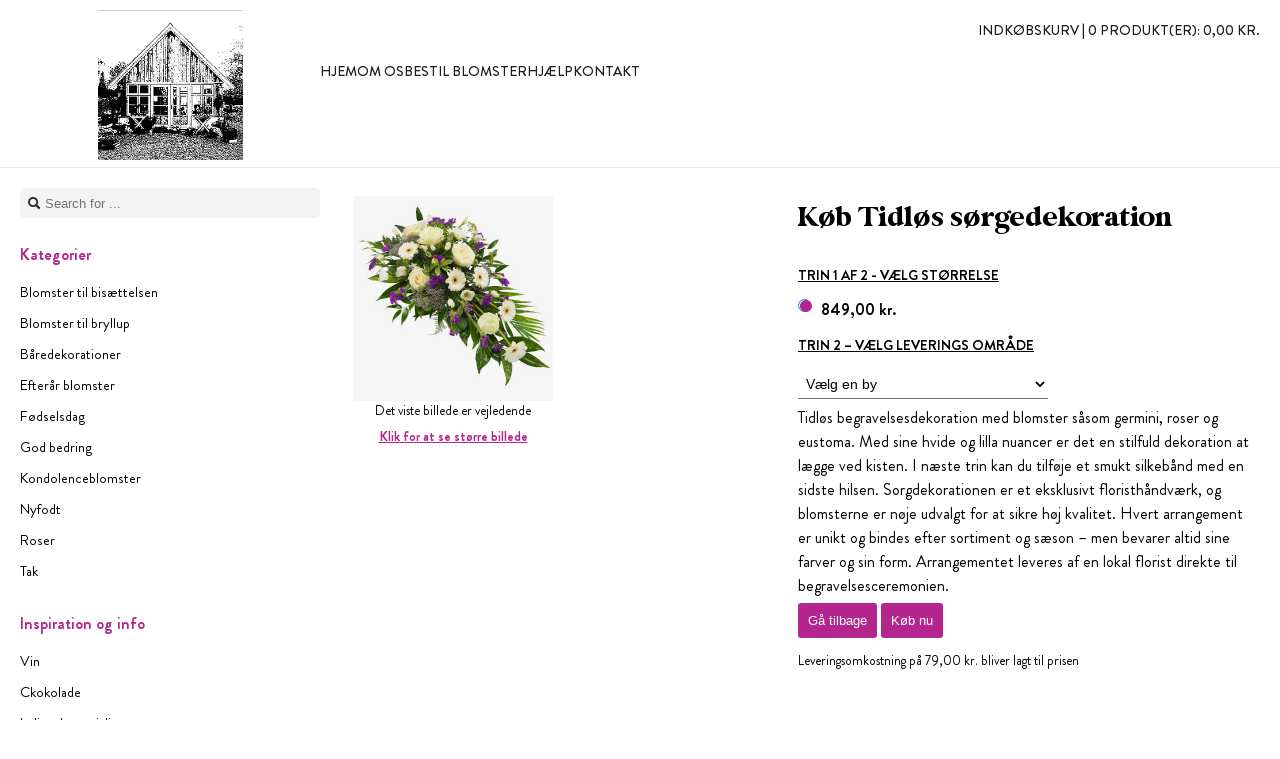

--- FILE ---
content_type: text/html;charset=UTF-8
request_url: https://www.blomstermageren.com/shop/product/18434/lys-baredekoration
body_size: 15105
content:
<!DOCTYPE html>
<html lang="da">
<head>
	<meta charset="utf-8">
	<meta name="viewport" content="width=device-width, initial-scale=1">
	
	<title>Tidløs sørge­dekoration - Blomstermageren</title>

	<link rel="canonical" href="https://www.blomstermageren.com/shop/product/18434/tidlos-sorge-dekoration" />
<link rel="stylesheet" type="text/css" href="/res/layout/generic-ver-CA94741B1C91050E4D8734A9F726DDA1.css" />
<link rel="stylesheet" type="text/css" href="/res/layout/mobile-ver-8C94A420D43CC416AA2DB4D834E616DF.css" />
<link rel="stylesheet" type="text/css" href="https://cdn.efwh.net/styles/73/style.css?1684854434513" />
<style type="text/css" id="custom-css">
div.productlist {
	grid-template-columns: repeat(auto-fit, minmax(160px, 1fr));
}
div.productlist div.product, div.productlist div.product img {
	width: 130px;
}
div.product-local a div.ribbon, #productdetail a.product-local div.ribbon {
	position: absolute; top: 0; left: 0;
	width:80px; height:80px; background: url(https://cdn.efwh.net/public/ef/5c/1d6886d7a0592e9ccabdd46f2d4a4c9a9371.png);
}</style>
<style type="text/css" id="website-css">
</style>
<link rel="stylesheet" type="text/css" href="/res/wjc/webjars/featherlight/1.7.12/release/featherlight.min-ver-1B4FCC44717147433A18DE5E1FBEE5DB.css" />
<link rel="shortcut icon" href="https://cdn.efwh.net/public/84/57/826cbf58a1d9dcce50334c8e6c68aa497121.ico" type="image/x-icon" />
<meta name="wicket.header.items"/>
</head>

<body class="layout-left locale-da">

	
	
	<div id="ajax-loading" style="display:none">
		Bezig met laden...
	</div>

	<div id="outer-container">
	<div id="inner-container">

		<header id="header-container" class="desktop-header">
			<div id="before-header"></div>
			<div id="header">

				<div id="logo">

	<a href="/"><img alt="Logo" id="id1" src="https://cdn.efwh.net/public/db/76/1f94f42e7a2ee620f84c78a0c4433fa6e1b3.jpg" width="145" height="150"/></a>
	
</div>
				<div id="topmenu">

	<ul>
		<li class="topmenu-home"><a href="/"><span>Hjem</span></a></li>
		<li class="topmenu-aboutus"><a href="/aboutus"><span>Om os</span></a></li>
		<li class="topmenu-order"><a href="/shop/all"><span>Bestil blomster</span></a></li>
		<li class="topmenu-help"><a href="/help"><span>Hjælp</span></a></li>
		<li class="topmenu-contact"><a href="/contact"><span>Kontakt</span></a></li>
		<li class="topmenu-impressum"></li>
		<li class="topmenu-basket">
			<a href="/shop/basket">
				Indkøbskurv |
				<span>0 produkt(er):</span>
				<span>0,00 kr.</span>
			</a>
		</li>
	</ul>

</div>
				
				<div id="personalisation" hidden="" data-wicket-placeholder=""></div>
				
			
			</div>
			<div id="after-header"></div>
		</header>
		
		<header class="mobile-header">

	<div class="toggler">
		<div class="hamburger">
			<div class="hamburger__bar"></div>
			<div class="hamburger__bar"></div>
			<div class="hamburger__bar"></div>
		</div>
		<div class="text">Menu</div>
	</div>
	
	<div class="logo">

	<a href="/"><img alt="Logo" id="id2" src="https://cdn.efwh.net/public/db/76/1f94f42e7a2ee620f84c78a0c4433fa6e1b3.jpg" width="145" height="150"/></a>
	
</div>
	
	<div class="basket">
		<a href="/shop/basket">
			Indkøbskurv
			<span class="badge">0</span>
		</a>
	</div>
	
	<div class="search">

	<div class="brick search-brick">
		<form id="id3" method="post" action="/shop/product/18434/lys-baredekoration?-1.-phtml-pbody-pmobile~header-search-form"><div id="id3_hf_0" hidden="" class="hidden-fields"></div>
			<input type="text" value="" name="input" placeholder="Search for ..."/>
			<i class="icon-search"></i>
		</form>
	</div>

</div>
	
	<nav>
		<div class="brick main-menu-brick">

	<ul>
		<li class="topmenu-home"><a href="/"><span>Hjem</span></a></li>
		<li class="topmenu-aboutus"><a href="/aboutus"><span>Om os</span></a></li>
		<li class="topmenu-order"><a href="/shop/all"><span>Bestil blomster</span></a></li>
		<li class="topmenu-help"><a href="/help"><span>Hjælp</span></a></li>
		<li class="topmenu-contact"><a href="/contact"><span>Kontakt</span></a></li>
		<li class="topmenu-impressum"></li>
		
	</ul>

</div>
		
		

	<div class="brick menu-brick" id="id4">
		<div class="header">Kategorier</div>
		<div class="content">
			<ul>
				<li>
					<a href="/shop/category/1837/blomster-til-bisaettelsen"><span>Blomster til bisættelsen</span></a>
					
				</li><li>
					<a href="/shop/category/1855/blomster-til-bryllup"><span>Blomster til bryllup</span></a>
					
				</li><li>
					<a href="/shop/category/1848/baredekorationer"><span>Båredekorationer</span></a>
					
				</li><li>
					<a href="/shop/category/1862/efterar-blomster"><span>Efterår blomster</span></a>
					
				</li><li>
					<a href="/shop/category/1844/fodselsdag"><span>Fødselsdag</span></a>
					
				</li><li>
					<a href="/shop/category/1845/god-bedring"><span>God bedring</span></a>
					
				</li><li>
					<a href="/shop/category/1839/kondolenceblomster"><span>Kondolenceblomster</span></a>
					
				</li><li>
					<a href="/shop/category/1860/nyfodt"><span>Nyfodt</span></a>
					
				</li><li>
					<a href="/shop/category/1840/roser"><span>Roser</span></a>
					
				</li><li>
					<a href="/shop/category/1846/tak"><span>Tak</span></a>
					
				</li>
			</ul>
		</div>
	</div>


		
		
		

	<div class="brick menu-brick custompages-brick" id="id5">
		<div class="header">Inspiration og info</div>
		<div class="content">
		<ul>
			<li><a href="/page/30240"><span>Vin</span></a></li><li><a href="/page/30241"><span>Ckokolade</span></a></li><li><a href="/page/30242"><span>Italiensk specialiteter</span></a></li>
		</ul>
	</div>
	</div>
	
	
	
	


	</nav>
	
</header>

		<div id="body-container">
			<div id="before-body"></div>
			<div id="body">

				<div id="body-sidebar">

	

	<div class="brick search-brick">
		<form id="id6" method="post" action="/shop/product/18434/lys-baredekoration?-1.-phtml-pbody-psidebar-repeater-2-form"><div id="id6_hf_0" hidden="" class="hidden-fields"></div>
			<input type="text" value="" name="input" placeholder="Search for ..."/>
			<i class="icon-search"></i>
		</form>
	</div>



	<div class="brick menu-brick" id="id7">
		<div class="header">Kategorier</div>
		<div class="content">
			<ul>
				<li>
					<a href="/shop/category/1837/blomster-til-bisaettelsen"><span>Blomster til bisættelsen</span></a>
					
				</li><li>
					<a href="/shop/category/1855/blomster-til-bryllup"><span>Blomster til bryllup</span></a>
					
				</li><li>
					<a href="/shop/category/1848/baredekorationer"><span>Båredekorationer</span></a>
					
				</li><li>
					<a href="/shop/category/1862/efterar-blomster"><span>Efterår blomster</span></a>
					
				</li><li>
					<a href="/shop/category/1844/fodselsdag"><span>Fødselsdag</span></a>
					
				</li><li>
					<a href="/shop/category/1845/god-bedring"><span>God bedring</span></a>
					
				</li><li>
					<a href="/shop/category/1839/kondolenceblomster"><span>Kondolenceblomster</span></a>
					
				</li><li>
					<a href="/shop/category/1860/nyfodt"><span>Nyfodt</span></a>
					
				</li><li>
					<a href="/shop/category/1840/roser"><span>Roser</span></a>
					
				</li><li>
					<a href="/shop/category/1846/tak"><span>Tak</span></a>
					
				</li>
			</ul>
		</div>
	</div>



	<div class="brick menu-brick custompages-brick" id="id8">
		<div class="header">Inspiration og info</div>
		<div class="content">
		<ul>
			<li><a href="/page/30240"><span>Vin</span></a></li><li><a href="/page/30241"><span>Ckokolade</span></a></li><li><a href="/page/30242"><span>Italiensk specialiteter</span></a></li>
		</ul>
	</div>
	</div>
	
	
	
	



</div>

				<div id="body-content-container">

					<div id="body-content">
						

	<div id="page">
	<div id="productdetail" class="checkout checkout-product">
	
		<div class="two-cols">
		
			<div class="col with-padding">
				<div class="image-container">
					<div class="image">
						<a href="https://cdn.efwh.net/public/21/c0/e3af5ad4f85536b86c91b769ad3e9e13d06e.jpg" data-featherlight="image" class="product-non-local">
							<img width="200" src="https://cdn.efwh.net/sys/image/mvAKJbR9Ed/2590c89551/400/400/8af72f05-6a29-4964-b47c-71a522d6e831.jpg" height="200"/><div class="ribbon"></div></a>
					</div>
					<div class="size">Det viste billede er vejledende</div>
					<div class="zoom">
						<a href="https://cdn.efwh.net/public/21/c0/e3af5ad4f85536b86c91b769ad3e9e13d06e.jpg" data-featherlight="image">
							Klik for at se større billede</a>
					</div>
				</div>
			</div>
			<div class="col with-padding">
				<h1>Køb Tidløs sørge­dekoration</h1>
				<form id="id9" method="post" action="/shop/product/18434/lys-baredekoration?-1.-orderform"><div id="id9_hf_0" hidden="" class="hidden-fields"></div>
					<div class="checkout-product-size">
						<h2>Trin 1 af 2 - vælg størrelse</h2>
						<div id="prices">
							
							<ul>
								<li>
									<label for="ida">
										<span class="price">849,00 kr.</span>
										<input type="radio" id="ida" name="size" value="small" checked="checked"/>
										
									</label>
								</li>
							</ul>
							
						</div>
					</div>
					<div class="checkout-product-location">
						<h2>Trin 2 – Vælg leverings område</h2>
						<div id="location">
							<div>
  
</div>
							<select id="location-select" name="location:location" data-costs="79,00 kr.">
<option selected="selected" value="">Vælg en by</option><option value="">---------------</option>
<option value="pickup" data-costs="0,00 kr." >Jeg vil afhente denne bestilling i butikken</option><option value="">---------------</option>
<option value="2426070" data-costs="79,00 kr." >BJERREBY</option>
<option value="2427091" data-costs="79,00 kr." >GESINGE</option>
<option value="2428680" data-costs="79,00 kr." >GRASTEN</option>
<option value="2426313" data-costs="79,00 kr." >GUDBJERG SYDFYN</option>
<option value="2425775" data-costs="79,00 kr." >GUDME</option>
<option value="2426711" data-costs="79,00 kr." >HESSELAGER</option>
<option value="2426054" data-costs="79,00 kr." >LANDET</option>
<option value="2426084" data-costs="79,00 kr." >OURE</option>
<option value="2428233" data-costs="79,00 kr." >RANTZAUSMINDE</option>
<option value="2427708" data-costs="79,00 kr." >RUDKØBING</option>
<option value="2425854" data-costs="79,00 kr." >SKÅRUP FYN</option>
<option value="2426845" data-costs="79,00 kr." >STENSTRUP</option>
<option value="2428944" data-costs="79,00 kr." >SVENBORG</option>
<option value="2426611" data-costs="79,00 kr." >SVENDBORG</option>
<option value="2427676" data-costs="79,00 kr." >THURØ</option>
<option value="2425849" data-costs="79,00 kr." >TROENSE</option>
<option value="2426299" data-costs="79,00 kr." >TVED</option>
<option value="2426300" data-costs="79,00 kr." >TÅSINGE</option>
<option value="2425855" data-costs="79,00 kr." >VEJSTRUP</option>
<option value="2426301" data-costs="79,00 kr." >VEMMENÆS</option>
<option value="2426500" data-costs="79,00 kr." >VESTER SKERNINGE</option>
<option value="2426302" data-costs="79,00 kr." >VINDEBY</option>
<option value="2427757" data-costs="79,00 kr." >VORNÆS</option><option value="">---------------</option>
<option value="non-local" data-costs="79,00 kr." >Resten af landet</option></select>
						</div>
					</div>
					<div class="description"><span>Tidløs begravelsesdekoration med blomster såsom germini, roser og eustoma. Med sine hvide og lilla nuancer er det en stilfuld dekoration at lægge ved kisten. I næste trin kan du tilføje et smukt silkebånd med en sidste hilsen.

Sorgdekorationen er et eksklusivt floristhåndværk, og blomsterne er nøje udvalgt for at sikre høj kvalitet. Hvert arrangement er unikt og bindes efter sortiment og sæson – men bevarer altid sine farver og sin form.

Arrangementet leveres af en lokal florist direkte til begravelsesceremonien.</span></div>
					<div id="actions">
						<button type="button" class="goback" onclick="history.go(-1)">Gå tilbage</button>
						<button type="submit" class="continue primary" name="p::submit" id="idb">Køb nu</button>
					</div>
					<p id="costs" class="costs">Leveringsomkostning på 79,00 kr. bliver lagt til prisen</p>
					
				</form>
			</div>
		
		</div>
	
	</div>
	</div>


					</div>

				</div>

			</div>
			<div id="after-body"></div>
		</div>

		<div id="footer-container">
			<div id="before-footer"></div>
			<div id="footer">

	<div id="personalisation" hidden="" data-wicket-placeholder=""></div>

	<div class="copyright">&copy; <span>2026</span> <span>Euroflorist</span></div>

	<div class="footer-menu">
		<ul>
			<li class="first">
				<a href="/sitemap">Sitemap</a>
			</li>
			<li>
				<a href="/system/privacy">Sikkerhed</a>
			</li>
			<li>
				<a href="/system/conditions">Købsvilkår</a>
			</li>
			<li>
				<a href="/system/cookies">Cookies</a>
			</li>
			
			<li class="last">
				<a href="/admin/login">Admin</a>
			</li>
		</ul>
	</div>
	
	<div class="euroflorist brand" id="ef-ref">
		<a href="/system/poweredby"><img src="https://cdn.efwh.net/public/c5/c4/d493a0bbd99f33b625cb24e49c969a958e21.jpg" width="185" height="67"></a>
	</div>

</div>
			<div id="after-footer"></div>
		</div>

	</div>
	</div>
	
	<script type="text/javascript" src="//ajax.googleapis.com/ajax/libs/jquery/3.6.0/jquery.min.js"></script>
<script type="text/javascript" src="/res/w/ajax-ver-8FBF37ACEFA139878F1F4590E87D62F8.js"></script>
<script type="text/javascript" src="/res/layout/mobile-ver-C47E09B7F1A4ACF1BCC640C70CC34F7F.js"></script>
<script type="text/javascript" src="/res/wjj/webjars/featherlight/1.7.12/release/featherlight.min-ver-7D90055DADAC5DAF9FE61BB27884E1D5.js"></script>
<script type="text/javascript">
/*<![CDATA[*/
Wicket.Event.add(window, "domready", function(event) { 
var select = jQuery('#location-select')[0];
var template = 'Leveringsomkostning på ${costs} bliver lagt til prisen';
var target = jQuery('#costs')[0];

var defaultCosts = select.getAttribute('data-costs');

if(select) {
	var updateView = function() {
		var option = select.options[select.selectedIndex];
		var optionCosts = option.getAttribute('data-costs');
		var costs = optionCosts ? optionCosts : defaultCosts;
		
		// Clone and update
		var clone = target.cloneNode(true);
		clone.innerHTML = template.replace('${costs}', costs);
		target.parentNode.insertBefore(clone, target);
		target.parentNode.removeChild(target);
		target = clone;
	};
	
	// Attach listener to location selector
	jQuery(select).on('change', updateView);
	
	// Update view based on current value
	updateView();
};
Wicket.Event.publish(Wicket.Event.Topic.AJAX_HANDLERS_BOUND);
;});
/*]]>*/
</script>

</body>

</html>

<!-- Version 4.0.0-SNAPSHOT built on 2025-09-09T16:50:11+02:00 [18440f8] using wicketlib [3789bd2] -->


--- FILE ---
content_type: text/css
request_url: https://www.blomstermageren.com/res/layout/generic-ver-CA94741B1C91050E4D8734A9F726DDA1.css
body_size: 14739
content:
DIV.pager {
	background-color: #F1F1F1;
	border: 1px solid #E5E5E5;
	padding: 1em;
	text-align: center;
}
DIV.pager SPAN.disabled {
	color: #aaa;
}
DIV.pager SPAN, DIV.pager A {
	padding: 0.2em 0.2em;
}
DIV.pager A {
	color: black;
	text-decoration: none;
}
DIV.pager A.current {
	font-weight: bold;
}

/* Always show black text in datepicker */
.yui-calcontainer {
	color: black;
}

/* In-place editable */
.editable {
	outline: 1px dotted #66CD00;
	cursor: pointer;
	overflow: hidden;
	padding: 2px;
}
.editable:hover {
	outline: 2px dotted #66CD00;
}
.editable form input.text, .editable form input[type=text] {
	width: 100%;
}
.editable form .actions {
	padding: 10px 0;
}

/* Links that act like buttons */
a.button {
	display: inline-block;
	padding: 5px 10px !important;   /* Links */
	 
	border: 1px solid #dedede !important;
	border-top:1px solid #eee !important;
	border-left:1px solid #eee !important;
	border-radius:5px;
	
	background-color: #f5f5f5 !important;
	font-family: "Lucida Grande", Tahoma, Arial, Verdana, sans-serif !important;
	font-size: 12px !important;
	line-height: 130% !important;
	text-decoration: none !important;
	font-weight: bold !important;
	color: #565656 !important;
	cursor: pointer !important;
}
a.button + a.button {
	margin-left: 0.5em !important;
}
a.button:hover {
  background-color: #dff4ff !important;
  border: 1px solid #c2e1ef !important;
  color: #336699 !important;
}
a.button:active {
  background-color: #6299c5 !important;
  border: 1px solid #6299c5 !important;
  color: #fff !important;
}

/* Buttons in checkout that are disabled */
.checkout button:disabled {
	filter: grayscale(1);
	cursor: not-allowed;
}

/* Search box */
div.search-brick {
	position: relative;
}
div.search-brick form {
	padding: 0;
	margin: 0;
}
div.search-brick input[type=text] {
	padding: 5px;
	border-radius: 5px;
	padding-left: 25px;
	border: 0;
	background-color: #f3f3f3;
	color: black;
	height: 30px;
	box-sizing: border-box;
	display: block;
}
div.search-brick input[type=text] + i.icon-search {
	position: absolute;
	top: 7px;
	left: 7px;
}

/* Productlist */
.productlist {
	display: grid;
	grid-template-columns: repeat(auto-fit, minmax(180px, 1fr));
}

/* Custom pages icons */
DIV.custompages-brick LI {
	clear: left; /* Contain the edit buttons */
}
div.custompages-brick ul.editor li {
	margin-top: 2px;
	margin-bottom: 2px;
}
div.custompages-brick ul.editor li.handle {
	cursor: move;
}
div.custompages-brick ul.editor li.sortable-placeholder {
	min-height: 25px;
	background-color: #DFF0D8 !important;
}
div.custompages-brick div.edit-options {
	float: left;
	clear: left;
	margin: 0 5px 3px 0;
	cursor: default;
	overflow: hidden;
}
div.custompages-brick div.edit-options a {
	display: inline-block !important;
	padding: 0 !important;
	margin: 0 !important;
	font-size: 100% !important;
	
	padding: 2px 5px 0px !important;
	background-color: #F5F5F5 !important;
	border: 1px solid #dedede;
	border-radius: 3px;
}
div.custompages-brick div.edit-options a:hover {
	background: #dff4ff !important;
	border-color: #c2e1ef !important;
}
div.custompages-brick div.edit-options a img {
	border: 0;
}

/* Dialogs */
div.dialog {
	padding: 10px;
}

/* Form errors */
INPUT.error, SELECT.error, TEXTAREA.error {
	background-color: #F7CECC !important;
}

/* Local product ribbon */
div.product-local a, #productdetail a.product-local {
	display: inline-block;
	position: relative;
}
div.product-local a div.ribbon, #productdetail a.product-local div.ribbon {
	position: absolute;
	top: 0; left: 0;
	width: 80px; height: 80px;
	background: url('/res/layout/img/local-product-ribbon-ver-0907F0BC02DC9B98467484F5CDEAEA9F.png');
}

/* Sitebar pagination */
#sitebar div.pagination {
	overflow: hidden;
}
#sitebar div.pagination ul {
	list-style-type: none;
	margin: 0;
	padding: 0;
	margin-top: 10px;
	overflow: hidden;
}
#sitebar div.pagination li {
	float: left;
	margin-right: 5px;
}
#sitebar div.pagination li.previouspage {
	margin-right: 15px;
}
#sitebar div.pagination li.nextpage {
	margin-left: 10px;
}
#sitebar div.pagination li.previouspage span, #sitebar div.pagination li.nextpage span {
	padding: 4px 5px;
}
#sitebar div.pagination li span {
	display: block;
	padding: 4px 3px;
	color: #ccc;
}
#sitebar div.pagination li.currentpage span {
	font-weight: bold;
	color: black;
}
#sitebar div.pagination li.ellipsis span {
	color: black;
}
#sitebar div.pagination a {
	display: block;
	padding: 3px 4px;
	border: 1px solid #ddd;
	border-radius: 3px;
	text-decoration: none;
}
#sitebar div.pagination a:hover {
	border-color: #bbb;
	background-color: #F1F5FA;
	color: black !important;
}

.two-cols {
	display: grid;
	grid-template-columns: 1fr 1fr;
}
.with-padding {
	padding: 8px;
}

.badge {
	display: inline-block;
	min-width: 10px;
	padding: 3px 7px;
	font-size: 12px;
	font-weight: 700;
	line-height: 1;
	color: #fff;
	text-align: center;
	white-space: nowrap;
	vertical-align: middle;
	background-color: #777;
	border-radius: 10px;
}

.img-fluid {
	max-width: 100%;
	height: auto;
}

/* BOOTSTRAP ICONS */
[class^="icon-"],
[class*=" icon-"] {
  display: inline-block;
  width: 14px;
  height: 14px;
  margin-top: 1px;
  *margin-right: .3em;
  line-height: 14px;
  vertical-align: text-top;
  background-image: url('/res/layout/img/glyphicons-halflings-ver-2516339970D710819585F90773AEBE0A.png');
  background-position: 14px 14px;
  background-repeat: no-repeat;
}

/* White icons with optional class, or on hover/active states of certain elements */

.icon-white,
.nav-pills > .active > a > [class^="icon-"],
.nav-pills > .active > a > [class*=" icon-"],
.nav-list > .active > a > [class^="icon-"],
.nav-list > .active > a > [class*=" icon-"],
.navbar-inverse .nav > .active > a > [class^="icon-"],
.navbar-inverse .nav > .active > a > [class*=" icon-"],
.dropdown-menu > li > a:hover > [class^="icon-"],
.dropdown-menu > li > a:hover > [class*=" icon-"],
.dropdown-menu > .active > a > [class^="icon-"],
.dropdown-menu > .active > a > [class*=" icon-"],
.dropdown-submenu:hover > a > [class^="icon-"],
.dropdown-submenu:hover > a > [class*=" icon-"] {
  background-image: url('/res/layout/img/glyphicons-halflings-white-ver-9BBC6E9602998A385C2EA13DF56470FD.png');
}

.icon-glass {
  background-position: 0      0;
}

.icon-music {
  background-position: -24px 0;
}

.icon-search {
  background-position: -48px 0;
}

.icon-envelope {
  background-position: -72px 0;
}

.icon-heart {
  background-position: -96px 0;
}

.icon-star {
  background-position: -120px 0;
}

.icon-star-empty {
  background-position: -144px 0;
}

.icon-user {
  background-position: -168px 0;
}

.icon-film {
  background-position: -192px 0;
}

.icon-th-large {
  background-position: -216px 0;
}

.icon-th {
  background-position: -240px 0;
}

.icon-th-list {
  background-position: -264px 0;
}

.icon-ok {
  background-position: -288px 0;
}

.icon-remove {
  background-position: -312px 0;
}

.icon-zoom-in {
  background-position: -336px 0;
}

.icon-zoom-out {
  background-position: -360px 0;
}

.icon-off {
  background-position: -384px 0;
}

.icon-signal {
  background-position: -408px 0;
}

.icon-cog {
  background-position: -432px 0;
}

.icon-trash {
  background-position: -456px 0;
}

.icon-home {
  background-position: 0 -24px;
}

.icon-file {
  background-position: -24px -24px;
}

.icon-time {
  background-position: -48px -24px;
}

.icon-road {
  background-position: -72px -24px;
}

.icon-download-alt {
  background-position: -96px -24px;
}

.icon-download {
  background-position: -120px -24px;
}

.icon-upload {
  background-position: -144px -24px;
}

.icon-inbox {
  background-position: -168px -24px;
}

.icon-play-circle {
  background-position: -192px -24px;
}

.icon-repeat {
  background-position: -216px -24px;
}

.icon-refresh {
  background-position: -240px -24px;
}

.icon-list-alt {
  background-position: -264px -24px;
}

.icon-lock {
  background-position: -287px -24px;
}

.icon-flag {
  background-position: -312px -24px;
}

.icon-headphones {
  background-position: -336px -24px;
}

.icon-volume-off {
  background-position: -360px -24px;
}

.icon-volume-down {
  background-position: -384px -24px;
}

.icon-volume-up {
  background-position: -408px -24px;
}

.icon-qrcode {
  background-position: -432px -24px;
}

.icon-barcode {
  background-position: -456px -24px;
}

.icon-tag {
  background-position: 0 -48px;
}

.icon-tags {
  background-position: -25px -48px;
}

.icon-book {
  background-position: -48px -48px;
}

.icon-bookmark {
  background-position: -72px -48px;
}

.icon-print {
  background-position: -96px -48px;
}

.icon-camera {
  background-position: -120px -48px;
}

.icon-font {
  background-position: -144px -48px;
}

.icon-bold {
  background-position: -167px -48px;
}

.icon-italic {
  background-position: -192px -48px;
}

.icon-text-height {
  background-position: -216px -48px;
}

.icon-text-width {
  background-position: -240px -48px;
}

.icon-align-left {
  background-position: -264px -48px;
}

.icon-align-center {
  background-position: -288px -48px;
}

.icon-align-right {
  background-position: -312px -48px;
}

.icon-align-justify {
  background-position: -336px -48px;
}

.icon-list {
  background-position: -360px -48px;
}

.icon-indent-left {
  background-position: -384px -48px;
}

.icon-indent-right {
  background-position: -408px -48px;
}

.icon-facetime-video {
  background-position: -432px -48px;
}

.icon-picture {
  background-position: -456px -48px;
}

.icon-pencil {
  background-position: 0 -72px;
}

.icon-map-marker {
  background-position: -24px -72px;
}

.icon-adjust {
  background-position: -48px -72px;
}

.icon-tint {
  background-position: -72px -72px;
}

.icon-edit {
  background-position: -96px -72px;
}

.icon-share {
  background-position: -120px -72px;
}

.icon-check {
  background-position: -144px -72px;
}

.icon-move {
  background-position: -168px -72px;
}

.icon-step-backward {
  background-position: -192px -72px;
}

.icon-fast-backward {
  background-position: -216px -72px;
}

.icon-backward {
  background-position: -240px -72px;
}

.icon-play {
  background-position: -264px -72px;
}

.icon-pause {
  background-position: -288px -72px;
}

.icon-stop {
  background-position: -312px -72px;
}

.icon-forward {
  background-position: -336px -72px;
}

.icon-fast-forward {
  background-position: -360px -72px;
}

.icon-step-forward {
  background-position: -384px -72px;
}

.icon-eject {
  background-position: -408px -72px;
}

.icon-chevron-left {
  background-position: -432px -72px;
}

.icon-chevron-right {
  background-position: -456px -72px;
}

.icon-plus-sign {
  background-position: 0 -96px;
}

.icon-minus-sign {
  background-position: -24px -96px;
}

.icon-remove-sign {
  background-position: -48px -96px;
}

.icon-ok-sign {
  background-position: -72px -96px;
}

.icon-question-sign {
  background-position: -96px -96px;
}

.icon-info-sign {
  background-position: -120px -96px;
}

.icon-screenshot {
  background-position: -144px -96px;
}

.icon-remove-circle {
  background-position: -168px -96px;
}

.icon-ok-circle {
  background-position: -192px -96px;
}

.icon-ban-circle {
  background-position: -216px -96px;
}

.icon-arrow-left {
  background-position: -240px -96px;
}

.icon-arrow-right {
  background-position: -264px -96px;
}

.icon-arrow-up {
  background-position: -289px -96px;
}

.icon-arrow-down {
  background-position: -312px -96px;
}

.icon-share-alt {
  background-position: -336px -96px;
}

.icon-resize-full {
  background-position: -360px -96px;
}

.icon-resize-small {
  background-position: -384px -96px;
}

.icon-plus {
  background-position: -408px -96px;
}

.icon-minus {
  background-position: -433px -96px;
}

.icon-asterisk {
  background-position: -456px -96px;
}

.icon-exclamation-sign {
  background-position: 0 -120px;
}

.icon-gift {
  background-position: -24px -120px;
}

.icon-leaf {
  background-position: -48px -120px;
}

.icon-fire {
  background-position: -72px -120px;
}

.icon-eye-open {
  background-position: -96px -120px;
}

.icon-eye-close {
  background-position: -120px -120px;
}

.icon-warning-sign {
  background-position: -144px -120px;
}

.icon-plane {
  background-position: -168px -120px;
}

.icon-calendar {
  background-position: -192px -120px;
}

.icon-random {
  width: 16px;
  background-position: -216px -120px;
}

.icon-comment {
  background-position: -240px -120px;
}

.icon-magnet {
  background-position: -264px -120px;
}

.icon-chevron-up {
  background-position: -288px -120px;
}

.icon-chevron-down {
  background-position: -313px -119px;
}

.icon-retweet {
  background-position: -336px -120px;
}

.icon-shopping-cart {
  background-position: -360px -120px;
}

.icon-folder-close {
  background-position: -384px -120px;
}

.icon-folder-open {
  width: 16px;
  background-position: -408px -120px;
}

.icon-resize-vertical {
  background-position: -432px -119px;
}

.icon-resize-horizontal {
  background-position: -456px -118px;
}

.icon-hdd {
  background-position: 0 -144px;
}

.icon-bullhorn {
  background-position: -24px -144px;
}

.icon-bell {
  background-position: -48px -144px;
}

.icon-certificate {
  background-position: -72px -144px;
}

.icon-thumbs-up {
  background-position: -96px -144px;
}

.icon-thumbs-down {
  background-position: -120px -144px;
}

.icon-hand-right {
  background-position: -144px -144px;
}

.icon-hand-left {
  background-position: -168px -144px;
}

.icon-hand-up {
  background-position: -192px -144px;
}

.icon-hand-down {
  background-position: -216px -144px;
}

.icon-circle-arrow-right {
  background-position: -240px -144px;
}

.icon-circle-arrow-left {
  background-position: -264px -144px;
}

.icon-circle-arrow-up {
  background-position: -288px -144px;
}

.icon-circle-arrow-down {
  background-position: -312px -144px;
}

.icon-globe {
  background-position: -336px -144px;
}

.icon-wrench {
  background-position: -360px -144px;
}

.icon-tasks {
  background-position: -384px -144px;
}

.icon-filter {
  background-position: -408px -144px;
}

.icon-briefcase {
  background-position: -432px -144px;
}

.icon-fullscreen {
  background-position: -456px -144px;
}